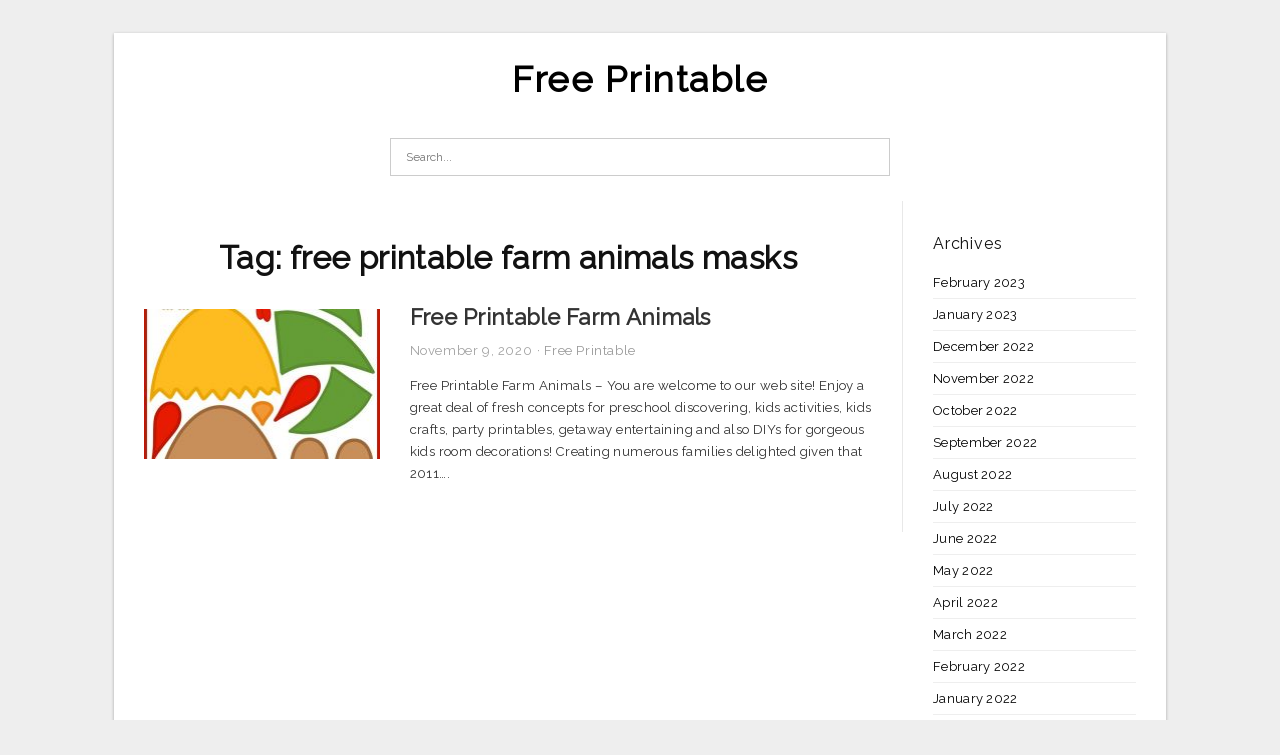

--- FILE ---
content_type: text/html; charset=UTF-8
request_url: https://allfreeprintable4u.com/tag/free-printable-farm-animals-masks/
body_size: 3677
content:
<!DOCTYPE html>
<html lang="en-US" prefix="og: https://ogp.me/ns#">
<head>
<meta charset="UTF-8">
<meta name="viewport" content="width=device-width, initial-scale=1, maximum-scale=1, user-scalable=0">
<link rel="profile" href="https://gmpg.org/xfn/11">
<link rel="pingback" href="https://allfreeprintable4u.com/xmlrpc.php">

<!-- Icon -->
<link href='' rel='icon' type='image/x-icon'/>

	<style>img:is([sizes="auto" i], [sizes^="auto," i]) { contain-intrinsic-size: 3000px 1500px }</style>
	
<!-- Search Engine Optimization by Rank Math - https://rankmath.com/ -->
<title>Free Printable Farm Animals Masks - Free Printable</title>
<meta name="robots" content="follow, index, max-snippet:-1, max-video-preview:-1, max-image-preview:large"/>
<link rel="canonical" href="https://allfreeprintable4u.com/tag/free-printable-farm-animals-masks/" />
<meta property="og:locale" content="en_US" />
<meta property="og:type" content="article" />
<meta property="og:title" content="Free Printable Farm Animals Masks - Free Printable" />
<meta property="og:url" content="https://allfreeprintable4u.com/tag/free-printable-farm-animals-masks/" />
<meta property="og:site_name" content="Free Printable" />
<meta name="twitter:card" content="summary_large_image" />
<meta name="twitter:title" content="Free Printable Farm Animals Masks - Free Printable" />
<meta name="twitter:label1" content="Posts" />
<meta name="twitter:data1" content="1" />
<script type="application/ld+json" class="rank-math-schema">{"@context":"https://schema.org","@graph":[{"@type":"Person","@id":"https://allfreeprintable4u.com/#person","name":"Free Printable"},{"@type":"WebSite","@id":"https://allfreeprintable4u.com/#website","url":"https://allfreeprintable4u.com","name":"Free Printable","publisher":{"@id":"https://allfreeprintable4u.com/#person"},"inLanguage":"en-US"},{"@type":"CollectionPage","@id":"https://allfreeprintable4u.com/tag/free-printable-farm-animals-masks/#webpage","url":"https://allfreeprintable4u.com/tag/free-printable-farm-animals-masks/","name":"Free Printable Farm Animals Masks - Free Printable","isPartOf":{"@id":"https://allfreeprintable4u.com/#website"},"inLanguage":"en-US"}]}</script>
<!-- /Rank Math WordPress SEO plugin -->

<link rel='dns-prefetch' href='//fonts.googleapis.com' />
<link rel="alternate" type="application/rss+xml" title="Free Printable &raquo; Feed" href="https://allfreeprintable4u.com/feed/" />
<link rel="alternate" type="application/rss+xml" title="Free Printable &raquo; Comments Feed" href="https://allfreeprintable4u.com/comments/feed/" />
<link rel="alternate" type="application/rss+xml" title="Free Printable &raquo; free printable farm animals masks Tag Feed" href="https://allfreeprintable4u.com/tag/free-printable-farm-animals-masks/feed/" />
<style id='wp-emoji-styles-inline-css' type='text/css'>

	img.wp-smiley, img.emoji {
		display: inline !important;
		border: none !important;
		box-shadow: none !important;
		height: 1em !important;
		width: 1em !important;
		margin: 0 0.07em !important;
		vertical-align: -0.1em !important;
		background: none !important;
		padding: 0 !important;
	}
</style>
<link rel='stylesheet' id='themejazz-style-css' href='https://allfreeprintable4u.com/wp-content/themes/ultimage-terbaru-ada/style.css?ver=1' type='text/css' media='all' />
<link rel='stylesheet' id='redux-google-fonts-themejazz-css' href='https://fonts.googleapis.com/css?family=Raleway&#038;subset=latin&#038;ver=1618632022' type='text/css' media='all' />
<link rel="https://api.w.org/" href="https://allfreeprintable4u.com/wp-json/" /><link rel="alternate" title="JSON" type="application/json" href="https://allfreeprintable4u.com/wp-json/wp/v2/tags/2056" /><link rel="EditURI" type="application/rsd+xml" title="RSD" href="https://allfreeprintable4u.com/xmlrpc.php?rsd" />
<meta name="generator" content="WordPress 6.8.3" />

<style media="screen">
    
            /*Site Padding*/
        #page{
        	margin-top: 10px;
            margin-bottom: 0px;
        }
    </style>

<style type="text/css" title="dynamic-css" class="options-output">#content #primary.col-md-9,#attachment.col-md-9{border-right:1px solid #E8E8E8;}
                     .site-branding .main-site-title .site-title a {font-family:Raleway;font-size:36px;}
                     html, body {font-family:Raleway;}h1, h2, h3, h4, h5, h6{font-family:Raleway;}.site-footer .widget-footer .widget ul li{border-bottom:1px solid #cccccc;}.site-content{background-color:#fff;}#secondary .widget ul li{border-bottom:1px solid #eeeeee;}</style>
</head>

<body data-rsssl=1 class="archive tag tag-free-printable-farm-animals-masks tag-2056 wp-theme-ultimage-terbaru-ada">

	<div class="top-navigation">
		<div class="container default-width"  >
					</div>
	</div>

	
<div id="page" class="hfeed site container default-width"  >
	<a class="skip-link screen-reader-text" href="#content">Skip to content</a>

	<header id="masthead" class="site-header">
		<div class="row">
		<!-- Site Branding Code -->
				<div class="site-branding logo-center">

							<div class="main-site-title">
										<h1 class="site-title"><a href="https://allfreeprintable4u.com/" rel="home">Free Printable</a></h1>
																<p class="site-description"></p>
									</div>
			
			<!-- Header Ad, Display Search Form If Empty -->
			
			<!-- Header Search Form -->
							<div class="top-search">
					
<form role="search" method="get" class="search-form" action="https://allfreeprintable4u.com/">
	<input type="search" class="search-field" placeholder="Search..." value="" name="s" title="Search for:" />
	<input type="submit" class="search-submit" value="Search" />
</form>
				</div>
			
			<div class="clearfix"></div>
		</div><!-- .site-branding -->
				</div>

				<div class="row">
			<nav id="main-menu">
						</nav>
		</div><!-- .row -->
			</header><!-- #masthead -->

	<div id="content" class="site-content clearfix">

	<div id="primary" class="content-area col-md-9 col-sm-8">
		<main id="main" class="site-main">

		
			<header class="page-header">
				<h1 class="page-title">Tag: <span>free printable farm animals masks</span></h1>			</header><!-- .page-header -->

			
						
				
<article id="post-5864" class="list-style clearfix post-5864 post type-post status-publish format-standard has-post-thumbnail hentry category-free-printable tag-free-printable-farm-animal-cutouts tag-free-printable-farm-animals tag-free-printable-farm-animals-clipart tag-free-printable-farm-animals-coloring-pages tag-free-printable-farm-animals-flashcards tag-free-printable-farm-animals-for-toddlers tag-free-printable-farm-animals-masks tag-free-printable-farm-animals-pictures tag-free-printable-farm-animals-to-color tag-free-printable-farm-animals-worksheets">

  <div class="row">
                    <div class="col-md-4 col-xs-4">
    			<div class="featured-thumbnail aligncenter"><a href="https://allfreeprintable4u.com/free-printable-farm-animals/"><img width="235" height="150" src="https://allfreeprintable4u.com/wp-content/uploads/2019/03/free-printable-build-a-rooster-printable-animals-series-free-printable-farm-animals-235x150.jpg" title="Free Printable Farm Animals" alt="Free Printable Farm Animals"></a></div>            </div>
        
        <div class="col-md-8 col-xs-8">

  		<header class="entry-header">
  			<h2 class="entry-title"><a href="https://allfreeprintable4u.com/free-printable-farm-animals/" rel="bookmark">Free Printable Farm Animals</a></h2>
  			  			<div class="entry-meta">
  				<span class="posted-on"><time class="entry-date published updated" datetime="2020-11-09T16:25:33+07:00">November 9, 2020</time></span><span class="meta-sep">&middot;</span><span class="categories-list"> <a href="https://allfreeprintable4u.com/category/free-printable/" rel="category tag">Free Printable</a></span><span class="byline"> by <span class="author vcard"><a class="url fn n" href="https://allfreeprintable4u.com/author/bismillah/">Fathun</a></span></span>  			</div><!-- .entry-meta -->
  			  		</header><!-- .entry-header -->

  		<div class="entry-content">
  			<p>Free Printable Farm Animals &#8211; You are welcome to our web site! Enjoy a great deal of fresh concepts for preschool discovering, kids activities, kids crafts, party printables, getaway entertaining and also DIYs for gorgeous kids room decorations! Creating numerous families delighted given that 2011&#8230;.</p>

  			  		</div><!-- .entry-content -->

  	</div><!-- end col-md-7 -->
  </div><!-- end .row -->

</article><!-- #post-## -->

			
				
		
		
		</main><!-- #main -->
	</div><!-- #primary -->


	<div id="secondary" class="widget-area col-md-3 col-sm-4" role="complementary">
        <aside id="archives-4" class="widget widget_archive"><h3 class="widget-title">Archives</h3>
			<ul>
					<li><a href='https://allfreeprintable4u.com/2023/02/'>February 2023</a></li>
	<li><a href='https://allfreeprintable4u.com/2023/01/'>January 2023</a></li>
	<li><a href='https://allfreeprintable4u.com/2022/12/'>December 2022</a></li>
	<li><a href='https://allfreeprintable4u.com/2022/11/'>November 2022</a></li>
	<li><a href='https://allfreeprintable4u.com/2022/10/'>October 2022</a></li>
	<li><a href='https://allfreeprintable4u.com/2022/09/'>September 2022</a></li>
	<li><a href='https://allfreeprintable4u.com/2022/08/'>August 2022</a></li>
	<li><a href='https://allfreeprintable4u.com/2022/07/'>July 2022</a></li>
	<li><a href='https://allfreeprintable4u.com/2022/06/'>June 2022</a></li>
	<li><a href='https://allfreeprintable4u.com/2022/05/'>May 2022</a></li>
	<li><a href='https://allfreeprintable4u.com/2022/04/'>April 2022</a></li>
	<li><a href='https://allfreeprintable4u.com/2022/03/'>March 2022</a></li>
	<li><a href='https://allfreeprintable4u.com/2022/02/'>February 2022</a></li>
	<li><a href='https://allfreeprintable4u.com/2022/01/'>January 2022</a></li>
	<li><a href='https://allfreeprintable4u.com/2021/12/'>December 2021</a></li>
	<li><a href='https://allfreeprintable4u.com/2021/11/'>November 2021</a></li>
	<li><a href='https://allfreeprintable4u.com/2021/10/'>October 2021</a></li>
	<li><a href='https://allfreeprintable4u.com/2021/09/'>September 2021</a></li>
	<li><a href='https://allfreeprintable4u.com/2021/08/'>August 2021</a></li>
	<li><a href='https://allfreeprintable4u.com/2021/07/'>July 2021</a></li>
	<li><a href='https://allfreeprintable4u.com/2021/06/'>June 2021</a></li>
	<li><a href='https://allfreeprintable4u.com/2021/05/'>May 2021</a></li>
	<li><a href='https://allfreeprintable4u.com/2021/04/'>April 2021</a></li>
	<li><a href='https://allfreeprintable4u.com/2021/03/'>March 2021</a></li>
	<li><a href='https://allfreeprintable4u.com/2021/02/'>February 2021</a></li>
	<li><a href='https://allfreeprintable4u.com/2021/01/'>January 2021</a></li>
	<li><a href='https://allfreeprintable4u.com/2020/12/'>December 2020</a></li>
	<li><a href='https://allfreeprintable4u.com/2020/11/'>November 2020</a></li>
	<li><a href='https://allfreeprintable4u.com/2020/10/'>October 2020</a></li>
	<li><a href='https://allfreeprintable4u.com/2020/09/'>September 2020</a></li>
	<li><a href='https://allfreeprintable4u.com/2020/08/'>August 2020</a></li>
	<li><a href='https://allfreeprintable4u.com/2020/07/'>July 2020</a></li>
	<li><a href='https://allfreeprintable4u.com/2020/06/'>June 2020</a></li>
	<li><a href='https://allfreeprintable4u.com/2020/05/'>May 2020</a></li>
	<li><a href='https://allfreeprintable4u.com/2020/04/'>April 2020</a></li>
	<li><a href='https://allfreeprintable4u.com/2020/03/'>March 2020</a></li>
	<li><a href='https://allfreeprintable4u.com/2020/02/'>February 2020</a></li>
	<li><a href='https://allfreeprintable4u.com/2020/01/'>January 2020</a></li>
	<li><a href='https://allfreeprintable4u.com/2019/09/'>September 2019</a></li>
	<li><a href='https://allfreeprintable4u.com/2019/08/'>August 2019</a></li>
	<li><a href='https://allfreeprintable4u.com/2019/07/'>July 2019</a></li>
	<li><a href='https://allfreeprintable4u.com/2019/06/'>June 2019</a></li>
	<li><a href='https://allfreeprintable4u.com/2019/05/'>May 2019</a></li>
	<li><a href='https://allfreeprintable4u.com/2019/04/'>April 2019</a></li>
	<li><a href='https://allfreeprintable4u.com/2019/03/'>March 2019</a></li>
	<li><a href='https://allfreeprintable4u.com/2019/02/'>February 2019</a></li>
	<li><a href='https://allfreeprintable4u.com/2019/01/'>January 2019</a></li>
	<li><a href='https://allfreeprintable4u.com/2018/11/'>November 2018</a></li>
	<li><a href='https://allfreeprintable4u.com/2018/08/'>August 2018</a></li>
			</ul>

			</aside>			</div><!-- #secondary -->

<div class="clearfix"></div>

	</div><!-- #content -->

</div><!-- #page -->

	
	<footer id="colophon" class="site-footer">
		<div class="container default-width"  >
						<div class="widget-footer">
																				<div class="clearfix"></div>
			</div><!-- .widget-footer -->
			
							<div class="footer-bottom-center col-xs-12">
					<nav id="nav-footer">
										</nav>
					<div class="site-info">
						2021 © <a href="https://allfreeprintable4u.com/">Allfreeprintable4u.com</a>					</div><!-- .site-info -->
				</div>
						<div class="clearfix"></div>
		</div>
	</footer><!-- #colophon -->

<div class="back-top" id="back-top">&uarr;</div>

<script type="speculationrules">
{"prefetch":[{"source":"document","where":{"and":[{"href_matches":"\/*"},{"not":{"href_matches":["\/wp-*.php","\/wp-admin\/*","\/wp-content\/uploads\/*","\/wp-content\/*","\/wp-content\/plugins\/*","\/wp-content\/themes\/ultimage-terbaru-ada\/*","\/*\\?(.+)"]}},{"not":{"selector_matches":"a[rel~=\"nofollow\"]"}},{"not":{"selector_matches":".no-prefetch, .no-prefetch a"}}]},"eagerness":"conservative"}]}
</script>
<script type="text/javascript" src="https://allfreeprintable4u.com/wp-includes/js/jquery/jquery.js" id="jquery-js"></script>
<script type="text/javascript" src="https://allfreeprintable4u.com/wp-content/themes/ultimage-terbaru-ada/assets/js/main.min.js?ver=6.8.3" id="themejazz-mainjs-js"></script>

<script defer src="https://static.cloudflareinsights.com/beacon.min.js/vcd15cbe7772f49c399c6a5babf22c1241717689176015" integrity="sha512-ZpsOmlRQV6y907TI0dKBHq9Md29nnaEIPlkf84rnaERnq6zvWvPUqr2ft8M1aS28oN72PdrCzSjY4U6VaAw1EQ==" data-cf-beacon='{"version":"2024.11.0","token":"34c50ac3bfc54f52ada850f7463e5194","r":1,"server_timing":{"name":{"cfCacheStatus":true,"cfEdge":true,"cfExtPri":true,"cfL4":true,"cfOrigin":true,"cfSpeedBrain":true},"location_startswith":null}}' crossorigin="anonymous"></script>
</body>
</html>
